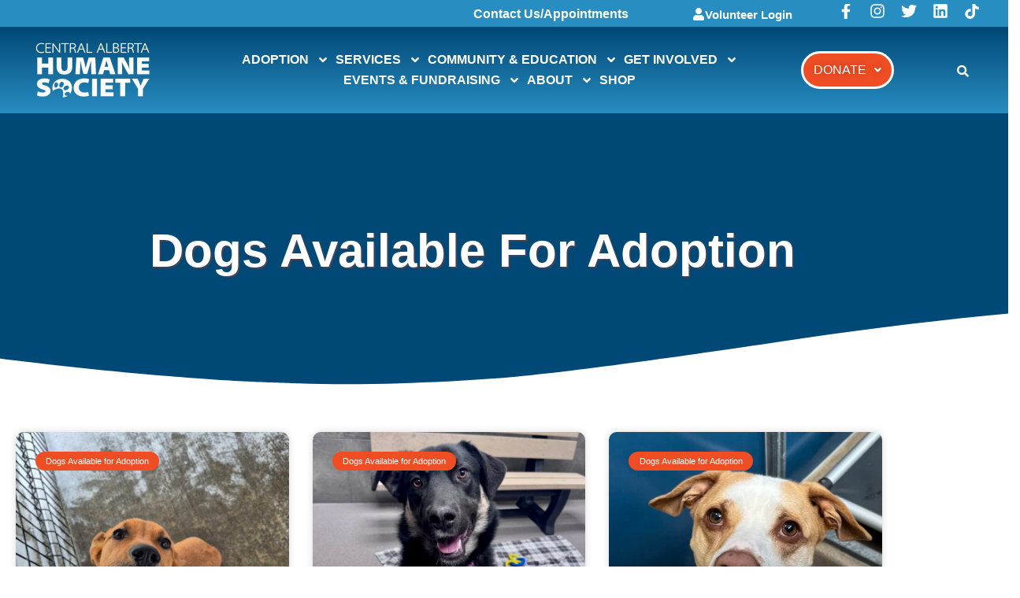

--- FILE ---
content_type: text/javascript; charset=utf-8
request_url: https://cahumane.com/wp-content/plugins/wpforms-user-registration/assets/js/frontend.min.js?ver=2.8.1
body_size: 1093
content:
(f=>{let u={hadRequired:[],init:()=>{f(u.ready)},ready:()=>{f(".wpforms-user-registration-profile-picture-action-link-replace").on("click",u.handleProfilePictureReplaceClick),f(".wpforms-user-registration-profile-picture-action-link-delete").on("click",u.handleProfilePictureDeleteClick),f('.wpforms-field.wpforms-field-text input[type="text"], .wpforms-field.wpforms-field-name input[type="text"]').on("input",u.updateDisplayNameOption),u.takeOffRequiredFromUploadInput()},takeOffRequiredFromUploadInput:()=>{f(".wpforms-user-registration-profile-picture-preview").each((e,t)=>{var t=f(t),r=t.data("field-id"),t=`wpforms-${t.data("form-id")}-field_`+r,r=f("#"+t);r.length&&r.attr("required")&&!u.hadRequired.includes(t)&&(r.removeAttr("required"),u.hadRequired.push(t))})},putBackRequiredToUploadInput:(e,t)=>{let r=`wpforms-${t}-field_`+e;u.hadRequired.includes(r)&&(f("#"+r).attr("required","required"),u.hadRequired=u.hadRequired.filter(e=>e!==r))},handleProfilePictureReplaceClick:e=>{e.preventDefault();var t=f(e.currentTarget).data("field-id"),e=f(e.currentTarget).data("form-id");u.toggleUploadFieldVisibility(t,e),u.putBackRequiredToUploadInput(t,e)},handleProfilePictureDeleteClick:e=>{e.preventDefault();var t=f(e.currentTarget).data("attachment-id"),r=f(e.currentTarget).data("field-id"),e=f(e.currentTarget).data("form-id");u.toggleUploadFieldVisibility(r,e),u.putBackRequiredToUploadInput(r,e),f(`#wpforms-user-registration-profile-picture-delete-image[data-field-id="${r}"][data-form-id="${e}"][data-attachment-id="${t}"]`).val(t)},toggleUploadFieldVisibility:(e,t)=>{var t=f(`#wpforms-${t}-field_${e}-container`),e=t.find('.wpforms-uploader, input[type="file"]'),t=t.next(".wpforms-user-registration-profile-picture-preview"),r=t.next(".wpforms-user-registration-profile-picture-action-links");e.toggleClass("wpforms-hidden"),t.toggleClass("wpforms-hidden"),r.toggleClass("wpforms-hidden")},updateDisplayNameOption:e=>{let s=f(e.currentTarget),p=s.attr("id"),t=f(`[data-wpforms-user-registration-observe-id="${p}"]`);if(s.hasClass("wpforms-field-name-last")&&(e=p.replace("-last",""),e=f(`.wpforms-user-registration-first-last-input[data-wpforms-user-registration-observe-id="${e}"],
					.wpforms-user-registration-last-first-input[data-wpforms-user-registration-observe-id="${e}"]`),t=t.add(e)),t.length){let a=s.val();e=t.first().closest("select");let l=e.length?e.val():null,d=!1,o=null,n=(l&&t.each((e,t)=>{var t=f(t),r=t.prop("tagName");let i;i=("OPTION"===r?t:t.find('input[type="radio"]')).val();var r=t.data("wpforms-user-registration-observe-id"),a=t.find(".wpforms-user-registration-first-name"),t=t.find(".wpforms-user-registration-last-name");if(a.length&&t.length){var s=p.replace("-first","").replace("-last","");if(r.replace("-first","").replace("-last","")===s&&i===l)return s=a.text(),a=t.text(),i===s||i===a?o="single":i!==s+" "+a&&i!==a+" "+s||(o="combination"),!(d=!0)}else if(i===l&&r===p)return o="single",!(d=!0)}),t.each((e,t)=>{var t=f(t),r=t.find(".wpforms-user-registration-first-name"),i=t.find(".wpforms-user-registration-last-name");r.length&&s.hasClass("wpforms-field-name-first")?(r.text(a),t.hasClass("wpforms-user-registration-last-first-input")?u.updateObserverValue(t,i.text()+" "+r.text()):u.updateObserverValue(t,r.text()+" "+i.text()),t.toggleClass("wpforms-hidden",!r.text()||!i.text())):i.length&&s.hasClass("wpforms-field-name-last")?(i.text(a),t.hasClass("wpforms-user-registration-last-first-input")?u.updateObserverValue(t,i.text()+" "+r.text()):u.updateObserverValue(t,r.text()+" "+i.text()),t.toggleClass("wpforms-hidden",!r.text()||!i.text())):(u.updateObserverValue(t,a),u.updateObserverLabel(t,a),t.toggleClass("wpforms-hidden",!a))}),u.hideDuplicateObservers(),l);d&&(!s.hasClass("wpforms-field-name-first")&&!s.hasClass("wpforms-field-name-last")||"single"===o?n=a:"combination"===o&&t.each((e,t)=>{var t=f(t),r=t.find(".wpforms-user-registration-first-name"),i=t.find(".wpforms-user-registration-last-name");if(r.length&&i.length){var a=t.data("wpforms-user-registration-observe-id"),s=p.replace("-first","").replace("-last","");if(a.replace("-first","").replace("-last","")===s)return n=t.hasClass("wpforms-user-registration-last-first-input")?i.text()+" "+r.text():r.text()+" "+i.text(),!1}})),u.reorderSelectOptions(t,n)}},hideDuplicateObservers:()=>{var e=f("[data-wpforms-user-registration-observe-id]");if(e.length){let i=new Set;e.each((e,t)=>{t=f(t);if(!t.hasClass("wpforms-hidden")){var r=t.prop("tagName");let e;(e=("OPTION"===r?t:t.find('input[type="radio"]')).val())&&!e.match(/^Choice\s+\d+$/)&&(i.has(e)?t.addClass("wpforms-hidden"):i.add(e))}})}},updateObserverValue:(e,t)=>{("OPTION"===e.prop("tagName")?e:e.find('input[type="radio"]')).val(t)},updateObserverLabel:(e,t)=>{("OPTION"===e.prop("tagName")?e:e.find("label")).text(t)},reorderSelectOptions:(e,t)=>{var e=e.first().closest("select"),r=e.find("option"),i=r.filter(":not(.wpforms-hidden)"),r=r.filter(".wpforms-hidden");e.append(i).append(r),t&&e.find("option").filter(function(){return f(this).val()===t&&!f(this).hasClass("wpforms-hidden")}).length?e.val(t):e.find("option:not(.wpforms-hidden)").first().prop("selected",!0)}};u.init(),u})(jQuery);